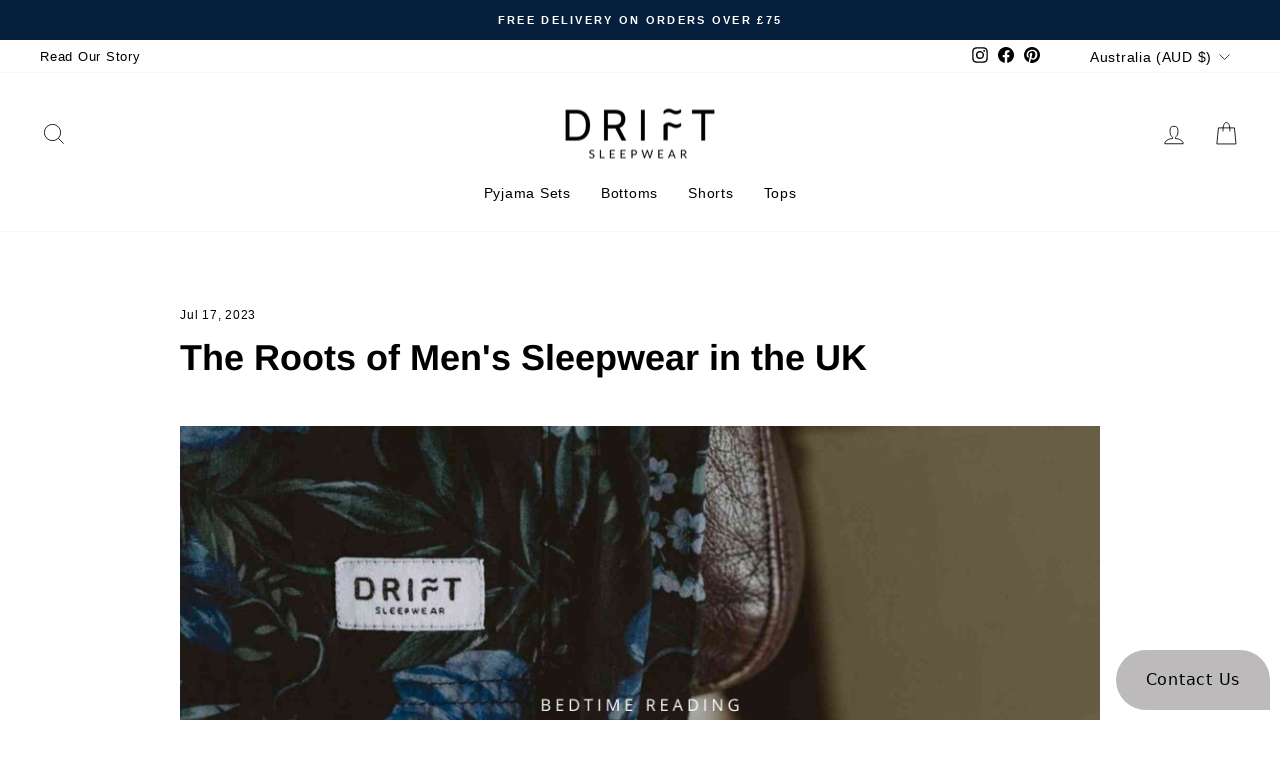

--- FILE ---
content_type: text/css
request_url: https://driftsleepwear.com/cdn/shop/t/89/assets/bold-upsell-custom.css?v=150135899998303055901764148834
body_size: -756
content:
/*# sourceMappingURL=/cdn/shop/t/89/assets/bold-upsell-custom.css.map?v=150135899998303055901764148834 */
